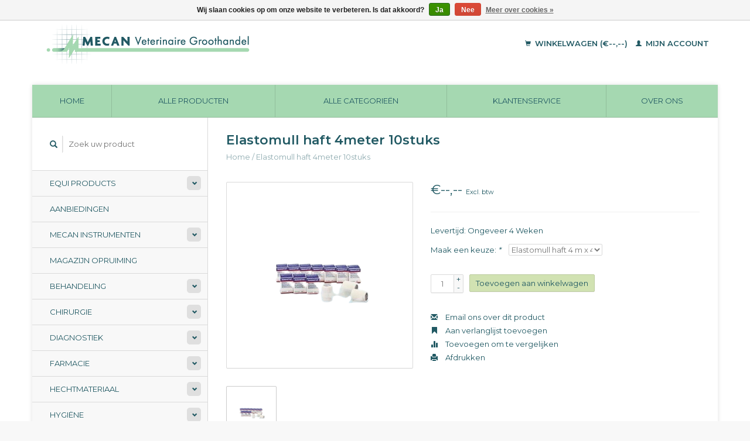

--- FILE ---
content_type: text/html;charset=utf-8
request_url: https://www.mecan.nl/elastomull-haft-4-m-x-10-cm-10-stuks-220773.html
body_size: 9218
content:
<!DOCTYPE html>
<!--[if lt IE 7 ]><html class="ie ie6" lang="nl"> <![endif]-->
<!--[if IE 7 ]><html class="ie ie7" lang="nl"> <![endif]-->
<!--[if IE 8 ]><html class="ie ie8" lang="nl"> <![endif]-->
<!--[if (gte IE 9)|!(IE)]><!--><html lang="nl"> <!--<![endif]-->
  <head>
    <meta charset="utf-8"/>
<!-- [START] 'blocks/head.rain' -->
<!--

  (c) 2008-2026 Lightspeed Netherlands B.V.
  http://www.lightspeedhq.com
  Generated: 21-01-2026 @ 21:30:52

-->
<link rel="canonical" href="https://www.mecan.nl/elastomull-haft-4-m-x-10-cm-10-stuks-220773.html"/>
<link rel="alternate" href="https://www.mecan.nl/index.rss" type="application/rss+xml" title="Nieuwe producten"/>
<link href="https://cdn.webshopapp.com/assets/cookielaw.css?2025-02-20" rel="stylesheet" type="text/css"/>
<meta name="robots" content="noodp,noydir"/>
<meta name="google-site-verification" content="qxZvw1euQneGIQvEfLkllrU234gZuDxdcdvelsPxQao"/>
<meta property="og:url" content="https://www.mecan.nl/elastomull-haft-4-m-x-10-cm-10-stuks-220773.html?source=facebook"/>
<meta property="og:site_name" content="MECAN  B.V."/>
<meta property="og:title" content="Elastomull haft  4 m x 10 cm 10 stuks (220773)"/>
<meta property="og:description" content="Elastomull haft  4 m x 10 cm 10 stuks (220773)"/>
<meta property="og:image" content="https://cdn.webshopapp.com/shops/252251/files/379356843/elastomull-haft-4meter-10stuks.jpg"/>
<script src="https://www.powr.io/powr.js?external-type=lightspeed"></script>
<!--[if lt IE 9]>
<script src="https://cdn.webshopapp.com/assets/html5shiv.js?2025-02-20"></script>
<![endif]-->
<!-- [END] 'blocks/head.rain' -->
    <title>Elastomull haft  4 m x 10 cm 10 stuks (220773) - MECAN  B.V.</title>
    <meta name="description" content="Elastomull haft  4 m x 10 cm 10 stuks (220773)" />
    <meta name="keywords" content="Elastomull, haft, 4meter, 10stuks, Medsiche groothandel, Mecan, Aanbiedingen,  klemmen, afdekdoeken, mondkapjes, behandeling, bloeddrukmeter, cascades, catheters, chirurgie, container, dentaal, desinfectie, diagnostiek, dierverzorging, dwangmiddelen" />
    
    <meta http-equiv="X-UA-Compatible" content="IE=edge,chrome=1">
    
    <meta name="viewport" content="width=device-width, initial-scale=1.0">
    <meta name="apple-mobile-web-app-capable" content="yes">
    <meta name="apple-mobile-web-app-status-bar-style" content="black">
    
    <link rel="shortcut icon" href="https://cdn.webshopapp.com/shops/252251/themes/22918/v/524867/assets/favicon.ico?20210217165131" type="image/x-icon" />
    <link href='//fonts.googleapis.com/css?family=Montserrat:400,300,600' rel='stylesheet' type='text/css'>
    <link href='//fonts.googleapis.com/css?family=Montserrat:400,300,600' rel='stylesheet' type='text/css'>
    <link rel="shortcut icon" href="https://cdn.webshopapp.com/shops/252251/themes/22918/v/524867/assets/favicon.ico?20210217165131" type="image/x-icon" /> 
    <link rel="stylesheet" href="https://cdn.webshopapp.com/shops/252251/themes/22918/assets/bootstrap.css?2025041811255420200921091819" />
    <link rel="stylesheet" href="https://cdn.webshopapp.com/shops/252251/themes/22918/assets/responsive.css?2025041811255420200921091819" />

        <link rel="stylesheet" href="https://cdn.webshopapp.com/shops/252251/themes/22918/assets/fancybox-2-1-4.css?2025041811255420200921091819" />
        <link rel="stylesheet" href="https://cdn.webshopapp.com/shops/252251/themes/22918/assets/style.css?2025041811255420200921091819" />       
    <link rel="stylesheet" href="https://cdn.webshopapp.com/shops/252251/themes/22918/assets/settings.css?2025041811255420200921091819" />  
    <link rel="stylesheet" href="https://cdn.webshopapp.com/assets/gui-2-0.css?2025-02-20" /> 
    <link rel="stylesheet" href="https://cdn.webshopapp.com/shops/252251/themes/22918/assets/custom.css?2025041811255420200921091819" />


    <script type="text/javascript" src="https://cdn.webshopapp.com/assets/jquery-1-9-1.js?2025-02-20"></script>
    <script type="text/javascript" src="https://cdn.webshopapp.com/assets/jquery-ui-1-10-1.js?2025-02-20"></script>
    <script type="text/javascript" src="https://cdn.webshopapp.com/assets/jquery-migrate-1-1-1.js?2025-02-20"></script>
    <script type="text/javascript" src="https://cdn.webshopapp.com/shops/252251/themes/22918/assets/global.js?2025041811255420200921091819"></script>
    <script type="text/javascript" src="https://cdn.webshopapp.com/assets/gui.js?2025-02-20"></script>
        <script src="https://cdn.webshopapp.com/shops/252251/themes/22918/assets/fancybox-2-1-4.js?2025041811255420200921091819"></script>
    <script src="https://cdn.webshopapp.com/shops/252251/themes/22918/assets/jquery-zoom-min.js?2025041811255420200921091819"></script>
            <script type="text/javascript" src="https://cdn.webshopapp.com/shops/252251/themes/22918/assets/uspticker.js?2025041811255420200921091819"></script>
    
		<script type="text/javascript" src="https://cdn.webshopapp.com/shops/252251/themes/22918/assets/share42.js?2025041811255420200921091819"></script> 

  </head>
  <body> 
    <header class="container">
      <div class="align">
        <div class="vertical">
          <a href="https://www.mecan.nl/" title="Mecan  B.V. Medische groothandel">
            <img class="img-responsive"src="https://cdn.webshopapp.com/shops/252251/themes/22918/v/537358/assets/logo.png?20210627050119" alt="Mecan  B.V. Medische groothandel" />
          </a>
        </div>
        
        <div class="vertical text-right no-underline">
                    <div class="cart-account">
            <a href="https://www.mecan.nl/cart/" class="cart">
              <span class="glyphicon glyphicon-shopping-cart"></span> 
              Winkelwagen (€--,--)
            </a>
            <a href="https://www.mecan.nl/account/" class="my-account">
              <span class="glyphicon glyphicon glyphicon-user"></span>
                            Mijn account
                          </a>
          </div>
        </div>
      </div>
    </header>    
    
  
    
    
    
    <div class="container wrapper">
      <nav>
        <ul class="no-list-style no-underline topbar">
          <li class="item home ">
            <a class="itemLink" href="https://www.mecan.nl/">Home</a>
          </li>
          
          <li class="item ">
            <a class="itemLink" href="https://www.mecan.nl/collection/">Alle producten</a>
          </li>

          
                    <li class="item ">
            <a class="itemLink" href="https://www.mecan.nl/catalog/">Alle categorieën</a>
          </li>
          
                                                                                                                                                                                                                                                                                                                                                                                                                                                                                                                    
          
                              
                    <li class="item"><a class="itemLink" href="https://www.mecan.nl/service/" title="Klantenservice">Klantenservice</a></li>
                                        
                                        
                                        
                                        
                                        
                                        
                                        
                                        
                                        <li class="item"><a class="itemLink" href="https://www.mecan.nl/service/about/" title="Over ons">Over ons</a></li>
                    
                                        
                                        
                              
                    </ul>
      </nav>

      <div class="sidebar col-xs-12 col-sm-12 col-md-3">
        <span class="burger glyphicon glyphicon-menu-hamburger hidden-md hidden-lg"></span>
       
      <div class="search">
  <form action="https://www.mecan.nl/search/" method="get" id="formSearch">
    <span onclick="$('#formSearch').submit();" title="Zoeken" class="glyphicon glyphicon-search"></span>
    <input type="text" name="q" value="" placeholder="Zoek uw product"/>
  </form>
</div>
<ul class="no-underline no-list-style sidebarul">
      <li class="item foldingsidebar ">
     <div class="subcat"><span class="glyphicon glyphicon-chevron-down"></span></div>
    <a class="itemLink  hassub" href="https://www.mecan.nl/equi-products/" title="Equi Products">Equi Products</a>

        <ul class="subnav">
            <li class="subitem">
                
        <a class="subitemLink " href="https://www.mecan.nl/equi-products/hoef-verzorging/" title="Hoef verzorging">Hoef verzorging
        </a>
              </li>
            <li class="subitem">
                
        <a class="subitemLink " href="https://www.mecan.nl/equi-products/huid-verzorging/" title="Huid verzorging">Huid verzorging
        </a>
              </li>
            <li class="subitem">
                
        <a class="subitemLink " href="https://www.mecan.nl/equi-products/farmacie/" title="Farmacie">Farmacie
        </a>
              </li>
            <li class="subitem">
                
        <a class="subitemLink " href="https://www.mecan.nl/equi-products/rapide/" title="Rapide">Rapide
        </a>
              </li>
            <li class="subitem">
                
        <a class="subitemLink " href="https://www.mecan.nl/equi-products/cavalor/" title="Cavalor">Cavalor
        </a>
              </li>
            <li class="subitem">
                
        <a class="subitemLink " href="https://www.mecan.nl/equi-products/effol/" title="Effol">Effol
        </a>
              </li>
            <li class="subitem">
                
        <a class="subitemLink " href="https://www.mecan.nl/equi-products/stiefel/" title="Stiefel">Stiefel
        </a>
              </li>
            <li class="subitem">
                
        <a class="subitemLink " href="https://www.mecan.nl/equi-products/plusvital/" title="PlusVital">PlusVital
        </a>
              </li>
            <li class="subitem">
                
        <a class="subitemLink " href="https://www.mecan.nl/equi-products/nacricare/" title="Nacricare">Nacricare
        </a>
              </li>
            <li class="subitem">
                
        <a class="subitemLink " href="https://www.mecan.nl/equi-products/farnam/" title="Farnam">Farnam
        </a>
              </li>
            <li class="subitem">
                
        <a class="subitemLink " href="https://www.mecan.nl/equi-products/horsemaster/" title="Horsemaster">Horsemaster
        </a>
              </li>
          </ul>
      </li>
       
      <li class="item foldingsidebar ">
     
    <a class="itemLink  " href="https://www.mecan.nl/aanbiedingen/" title="Aanbiedingen">Aanbiedingen</a>

      </li>
       
      <li class="item foldingsidebar ">
     <div class="subcat"><span class="glyphicon glyphicon-chevron-down"></span></div>
    <a class="itemLink  hassub" href="https://www.mecan.nl/mecan-instrumenten/" title="Mecan Instrumenten">Mecan Instrumenten</a>

        <ul class="subnav">
            <li class="subitem">
                
        <a class="subitemLink " href="https://www.mecan.nl/mecan-instrumenten/container-trays/" title="Container-Trays">Container-Trays
        </a>
              </li>
            <li class="subitem">
                
        <a class="subitemLink " href="https://www.mecan.nl/mecan-instrumenten/dentaal/" title="Dentaal">Dentaal
        </a>
              </li>
            <li class="subitem">
                
        <a class="subitemLink " href="https://www.mecan.nl/mecan-instrumenten/haken-en-spreiders/" title="Haken en Spreiders">Haken en Spreiders
        </a>
              </li>
            <li class="subitem">
                
        <a class="subitemLink " href="https://www.mecan.nl/mecan-instrumenten/kno-instrumenten/" title="KNO Instrumenten">KNO Instrumenten
        </a>
              </li>
            <li class="subitem">
                
        <a class="subitemLink " href="https://www.mecan.nl/mecan-instrumenten/linkshandig-instrumenten/" title="Linkshandig-instrumenten">Linkshandig-instrumenten
        </a>
              </li>
            <li class="subitem">
                
        <a class="subitemLink " href="https://www.mecan.nl/mecan-instrumenten/naaldvoerders/" title="Naaldvoerders">Naaldvoerders
        </a>
              </li>
            <li class="subitem">
                
        <a class="subitemLink " href="https://www.mecan.nl/mecan-instrumenten/orthopedie/" title="Orthopedie">Orthopedie
        </a>
              </li>
            <li class="subitem">
                
        <a class="subitemLink " href="https://www.mecan.nl/mecan-instrumenten/oogheelkunde/" title="Oogheelkunde">Oogheelkunde
        </a>
              </li>
            <li class="subitem">
                
        <a class="subitemLink " href="https://www.mecan.nl/mecan-instrumenten/pincetten-en-klemmen/" title="Pincetten en Klemmen">Pincetten en Klemmen
        </a>
              </li>
            <li class="subitem">
                
        <a class="subitemLink " href="https://www.mecan.nl/mecan-instrumenten/scharen/" title="Scharen">Scharen
        </a>
              </li>
            <li class="subitem">
                
        <a class="subitemLink " href="https://www.mecan.nl/mecan-instrumenten/diversen/" title="Diversen">Diversen
        </a>
              </li>
            <li class="subitem">
                
        <a class="subitemLink " href="https://www.mecan.nl/mecan-instrumenten/sets/" title="Sets">Sets
        </a>
              </li>
          </ul>
      </li>
       
      <li class="item foldingsidebar ">
     
    <a class="itemLink  " href="https://www.mecan.nl/magazijn-opruiming/" title="Magazijn opruiming">Magazijn opruiming</a>

      </li>
       
      <li class="item foldingsidebar ">
     <div class="subcat"><span class="glyphicon glyphicon-chevron-down"></span></div>
    <a class="itemLink  hassub" href="https://www.mecan.nl/behandeling/" title="Behandeling">Behandeling</a>

        <ul class="subnav">
            <li class="subitem">
                
        <a class="subitemLink " href="https://www.mecan.nl/behandeling/catheters/" title="Catheters">Catheters
        </a>
              </li>
            <li class="subitem">
                
        <a class="subitemLink " href="https://www.mecan.nl/behandeling/dierverzorging/" title="Dierverzorging">Dierverzorging
        </a>
              </li>
            <li class="subitem">
                
        <a class="subitemLink " href="https://www.mecan.nl/behandeling/halskragen/" title="Halskragen">Halskragen
        </a>
              </li>
            <li class="subitem">
                
        <a class="subitemLink " href="https://www.mecan.nl/behandeling/hulpmiddel/" title="Hulpmiddel">Hulpmiddel
        </a>
              </li>
            <li class="subitem">
                
        <a class="subitemLink " href="https://www.mecan.nl/behandeling/infuusvloeistoffen/" title="Infuusvloeistoffen">Infuusvloeistoffen
        </a>
              </li>
            <li class="subitem">
                
        <a class="subitemLink " href="https://www.mecan.nl/behandeling/kooien-dwangmiddelen/" title="Kooien, dwangmiddelen">Kooien, dwangmiddelen
        </a>
              </li>
            <li class="subitem">
                
        <a class="subitemLink " href="https://www.mecan.nl/behandeling/medicijntoediening/" title="Medicijntoediening">Medicijntoediening
        </a>
              </li>
            <li class="subitem">
                
        <a class="subitemLink " href="https://www.mecan.nl/behandeling/muilkorven/" title="Muilkorven">Muilkorven
        </a>
              </li>
            <li class="subitem">
                
        <a class="subitemLink " href="https://www.mecan.nl/behandeling/nagel-behandeling/" title="Nagel behandeling">Nagel behandeling
        </a>
              </li>
            <li class="subitem">
                
        <a class="subitemLink " href="https://www.mecan.nl/behandeling/poot-bescherming/" title="Poot bescherming">Poot bescherming
        </a>
              </li>
            <li class="subitem">
                
        <a class="subitemLink " href="https://www.mecan.nl/behandeling/potjes-flessen-zakjes/" title="Potjes, flessen, zakjes">Potjes, flessen, zakjes
        </a>
              </li>
            <li class="subitem">
                
        <a class="subitemLink " href="https://www.mecan.nl/behandeling/tondeuses/" title="Tondeuses">Tondeuses
        </a>
              </li>
            <li class="subitem">
                
        <a class="subitemLink " href="https://www.mecan.nl/behandeling/chip-readers/" title="Chip readers">Chip readers
        </a>
              </li>
          </ul>
      </li>
       
      <li class="item foldingsidebar ">
     <div class="subcat"><span class="glyphicon glyphicon-chevron-down"></span></div>
    <a class="itemLink  hassub" href="https://www.mecan.nl/chirurgie/" title="Chirurgie">Chirurgie</a>

        <ul class="subnav">
            <li class="subitem">
                
        <a class="subitemLink " href="https://www.mecan.nl/chirurgie/orthopedie/" title="Orthopedie">Orthopedie
        </a>
              </li>
            <li class="subitem">
                
        <a class="subitemLink " href="https://www.mecan.nl/chirurgie/scharen/" title="Scharen">Scharen
        </a>
              </li>
            <li class="subitem">
                
        <a class="subitemLink " href="https://www.mecan.nl/chirurgie/klemmen/" title="Klemmen">Klemmen
        </a>
              </li>
            <li class="subitem">
                
        <a class="subitemLink " href="https://www.mecan.nl/chirurgie/oog-instrumentarium/" title="Oog instrumentarium">Oog instrumentarium
        </a>
              </li>
            <li class="subitem">
                
        <a class="subitemLink " href="https://www.mecan.nl/chirurgie/scherpe-lepels-scalpels/" title="Scherpe lepels, scalpels">Scherpe lepels, scalpels
        </a>
              </li>
            <li class="subitem">
                
        <a class="subitemLink " href="https://www.mecan.nl/chirurgie/hf-chirurgie/" title="HF chirurgie">HF chirurgie
        </a>
              </li>
            <li class="subitem">
                
        <a class="subitemLink " href="https://www.mecan.nl/chirurgie/pincetten/" title="Pincetten">Pincetten
        </a>
              </li>
            <li class="subitem">
                
        <a class="subitemLink " href="https://www.mecan.nl/chirurgie/naaldvoerders/" title="Naaldvoerders">Naaldvoerders
        </a>
              </li>
            <li class="subitem">
                
        <a class="subitemLink " href="https://www.mecan.nl/chirurgie/diversen-chirurgie/" title="Diversen (Chirurgie)">Diversen (Chirurgie)
        </a>
              </li>
          </ul>
      </li>
       
      <li class="item foldingsidebar ">
     <div class="subcat"><span class="glyphicon glyphicon-chevron-down"></span></div>
    <a class="itemLink  hassub" href="https://www.mecan.nl/diagnostiek/" title="Diagnostiek">Diagnostiek</a>

        <ul class="subnav">
            <li class="subitem">
                
        <a class="subitemLink " href="https://www.mecan.nl/diagnostiek/otoscoop-ophtalmoscoop/" title="Otoscoop, ophtalmoscoop">Otoscoop, ophtalmoscoop
        </a>
              </li>
            <li class="subitem">
                
        <a class="subitemLink " href="https://www.mecan.nl/diagnostiek/stethoscopen/" title="Stethoscopen">Stethoscopen
        </a>
              </li>
            <li class="subitem">
                
        <a class="subitemLink " href="https://www.mecan.nl/diagnostiek/hoofdlamp-loupebril/" title="Hoofdlamp, loupebril">Hoofdlamp, loupebril
        </a>
              </li>
            <li class="subitem">
                
        <a class="subitemLink " href="https://www.mecan.nl/diagnostiek/thermometers/" title="Thermometers">Thermometers
        </a>
              </li>
            <li class="subitem">
                
        <a class="subitemLink " href="https://www.mecan.nl/diagnostiek/ecg-ultrasoon/" title="Ecg, ultrasoon">Ecg, ultrasoon
        </a>
              </li>
            <li class="subitem">
                
        <a class="subitemLink " href="https://www.mecan.nl/diagnostiek/bloeddrukmeter/" title="Bloeddrukmeter">Bloeddrukmeter
        </a>
              </li>
            <li class="subitem">
                
        <a class="subitemLink " href="https://www.mecan.nl/diagnostiek/diversen-diagnostiek/" title="Diversen (Diagnostiek)">Diversen (Diagnostiek)
        </a>
              </li>
          </ul>
      </li>
       
      <li class="item foldingsidebar ">
     <div class="subcat"><span class="glyphicon glyphicon-chevron-down"></span></div>
    <a class="itemLink  hassub" href="https://www.mecan.nl/farmacie/" title="Farmacie">Farmacie</a>

        <ul class="subnav">
            <li class="subitem">
                
        <a class="subitemLink " href="https://www.mecan.nl/farmacie/producten-op-aanvraag/" title="Producten op aanvraag ">Producten op aanvraag 
        </a>
              </li>
          </ul>
      </li>
       
      <li class="item foldingsidebar ">
     <div class="subcat"><span class="glyphicon glyphicon-chevron-down"></span></div>
    <a class="itemLink  hassub" href="https://www.mecan.nl/hechtmateriaal/" title="Hechtmateriaal">Hechtmateriaal</a>

        <ul class="subnav">
            <li class="subitem">
                
        <a class="subitemLink " href="https://www.mecan.nl/hechtmateriaal/hechtmateriaal-los-verpakt/" title="Hechtmateriaal los verpakt">Hechtmateriaal los verpakt
        </a>
              </li>
            <li class="subitem">
                
        <a class="subitemLink " href="https://www.mecan.nl/hechtmateriaal/hechtmateriaal-op-rol/" title="Hechtmateriaal op rol">Hechtmateriaal op rol
        </a>
              </li>
            <li class="subitem">
                
        <a class="subitemLink " href="https://www.mecan.nl/hechtmateriaal/hechtnietjes/" title="Hechtnietjes">Hechtnietjes
        </a>
              </li>
            <li class="subitem">
                
        <a class="subitemLink " href="https://www.mecan.nl/hechtmateriaal/huidlijm/" title="Huidlijm">Huidlijm
        </a>
              </li>
            <li class="subitem">
                
        <a class="subitemLink " href="https://www.mecan.nl/hechtmateriaal/hechtnaalden/" title="Hechtnaalden">Hechtnaalden
        </a>
              </li>
            <li class="subitem">
                
        <a class="subitemLink " href="https://www.mecan.nl/hechtmateriaal/toebehoren-hechtmateriaal/" title="Toebehoren (Hechtmateriaal)">Toebehoren (Hechtmateriaal)
        </a>
              </li>
          </ul>
      </li>
       
      <li class="item foldingsidebar ">
     <div class="subcat"><span class="glyphicon glyphicon-chevron-down"></span></div>
    <a class="itemLink  hassub" href="https://www.mecan.nl/hygiene/" title="Hygiëne">Hygiëne</a>

        <ul class="subnav">
            <li class="subitem">
                
        <a class="subitemLink " href="https://www.mecan.nl/hygiene/afval-verwerking/" title="Afval verwerking">Afval verwerking
        </a>
              </li>
            <li class="subitem">
                
        <a class="subitemLink " href="https://www.mecan.nl/hygiene/desinfectie-middelen/" title="Desinfectie middelen">Desinfectie middelen
        </a>
              </li>
            <li class="subitem">
                
        <a class="subitemLink " href="https://www.mecan.nl/hygiene/handschoenen/" title="Handschoenen">Handschoenen
        </a>
              </li>
            <li class="subitem">
                
        <a class="subitemLink " href="https://www.mecan.nl/hygiene/kleding-maskers-afdekdoeken/" title="Kleding, Maskers, Afdekdoeken">Kleding, Maskers, Afdekdoeken
        </a>
              </li>
            <li class="subitem">
                
        <a class="subitemLink " href="https://www.mecan.nl/hygiene/sterilisatie-autoclaven/" title="Sterilisatie, Autoclaven">Sterilisatie, Autoclaven
        </a>
              </li>
            <li class="subitem">
                
        <a class="subitemLink " href="https://www.mecan.nl/hygiene/ultrasoon-reiniging/" title="Ultrasoon reiniging">Ultrasoon reiniging
        </a>
              </li>
            <li class="subitem">
                
        <a class="subitemLink " href="https://www.mecan.nl/hygiene/toebehoren-hygiene/" title="Toebehoren (Hygiene)">Toebehoren (Hygiene)
        </a>
              </li>
          </ul>
      </li>
       
      <li class="item foldingsidebar ">
     <div class="subcat"><span class="glyphicon glyphicon-chevron-down"></span></div>
    <a class="itemLink  hassub" href="https://www.mecan.nl/infusie-injektie/" title="Infusie, Injektie">Infusie, Injektie</a>

        <ul class="subnav">
            <li class="subitem">
                
        <a class="subitemLink " href="https://www.mecan.nl/infusie-injektie/naalden/" title="Naalden">Naalden
        </a>
              </li>
            <li class="subitem">
                
        <a class="subitemLink " href="https://www.mecan.nl/infusie-injektie/stuwbanden/" title="Stuwbanden">Stuwbanden
        </a>
              </li>
            <li class="subitem">
                
        <a class="subitemLink " href="https://www.mecan.nl/infusie-injektie/spuiten/" title="Spuiten">Spuiten
        </a>
              </li>
            <li class="subitem">
                
        <a class="subitemLink " href="https://www.mecan.nl/infusie-injektie/infuussystemen/" title="Infuussystemen">Infuussystemen
        </a>
              </li>
            <li class="subitem">
                
        <a class="subitemLink " href="https://www.mecan.nl/infusie-injektie/bloedbuizen/" title="Bloedbuizen">Bloedbuizen
        </a>
              </li>
            <li class="subitem">
                
        <a class="subitemLink " href="https://www.mecan.nl/infusie-injektie/pompen/" title="Pompen">Pompen
        </a>
              </li>
          </ul>
      </li>
       
      <li class="item foldingsidebar ">
     <div class="subcat"><span class="glyphicon glyphicon-chevron-down"></span></div>
    <a class="itemLink  hassub" href="https://www.mecan.nl/inrichting/" title="Inrichting">Inrichting</a>

        <ul class="subnav">
            <li class="subitem">
                
        <a class="subitemLink " href="https://www.mecan.nl/inrichting/weegschalen/" title="Weegschalen">Weegschalen
        </a>
              </li>
            <li class="subitem">
                
        <a class="subitemLink " href="https://www.mecan.nl/inrichting/lampen/" title="Lampen">Lampen
        </a>
              </li>
            <li class="subitem">
                
        <a class="subitemLink " href="https://www.mecan.nl/inrichting/tafels/" title="Tafels">Tafels
        </a>
              </li>
            <li class="subitem">
                
        <a class="subitemLink " href="https://www.mecan.nl/inrichting/inrichting/" title="Inrichting">Inrichting
        </a>
              </li>
          </ul>
      </li>
       
      <li class="item foldingsidebar ">
     <div class="subcat"><span class="glyphicon glyphicon-chevron-down"></span></div>
    <a class="itemLink  hassub" href="https://www.mecan.nl/kantoorartikelen/" title="Kantoorartikelen">Kantoorartikelen</a>

        <ul class="subnav">
            <li class="subitem">
                
        <a class="subitemLink " href="https://www.mecan.nl/kantoorartikelen/kantoor-benodigdheden/" title="Kantoor benodigdheden">Kantoor benodigdheden
        </a>
              </li>
            <li class="subitem">
                
        <a class="subitemLink " href="https://www.mecan.nl/kantoorartikelen/tassen-en-koffers/" title="Tassen en koffers">Tassen en koffers
        </a>
              </li>
            <li class="subitem">
                
        <a class="subitemLink " href="https://www.mecan.nl/kantoorartikelen/rako-bakken/" title="Rako bakken">Rako bakken
        </a>
              </li>
            <li class="subitem">
                
        <a class="subitemLink " href="https://www.mecan.nl/kantoorartikelen/naambordjes/" title="Naambordjes">Naambordjes
        </a>
              </li>
          </ul>
      </li>
       
      <li class="item foldingsidebar ">
     <div class="subcat"><span class="glyphicon glyphicon-chevron-down"></span></div>
    <a class="itemLink  hassub" href="https://www.mecan.nl/kleding/" title="Kleding">Kleding</a>

        <ul class="subnav">
            <li class="subitem">
                
        <a class="subitemLink " href="https://www.mecan.nl/kleding/disposable/" title="Disposable">Disposable
        </a>
              </li>
            <li class="subitem">
                
        <a class="subitemLink " href="https://www.mecan.nl/kleding/op-kleding/" title="OP kleding">OP kleding
        </a>
              </li>
            <li class="subitem">
                
        <a class="subitemLink " href="https://www.mecan.nl/kleding/schoenen/" title="Schoenen">Schoenen
        </a>
              </li>
          </ul>
      </li>
       
      <li class="item foldingsidebar ">
     <div class="subcat"><span class="glyphicon glyphicon-chevron-down"></span></div>
    <a class="itemLink  hassub" href="https://www.mecan.nl/laboratorium/" title="Laboratorium">Laboratorium</a>

        <ul class="subnav">
            <li class="subitem">
                
        <a class="subitemLink " href="https://www.mecan.nl/laboratorium/glaswaar-hulpmiddelen/" title="Glaswaar, hulpmiddelen">Glaswaar, hulpmiddelen
        </a>
              </li>
            <li class="subitem">
                
        <a class="subitemLink " href="https://www.mecan.nl/laboratorium/centrifuges/" title="Centrifuges">Centrifuges
        </a>
              </li>
            <li class="subitem">
                
        <a class="subitemLink " href="https://www.mecan.nl/laboratorium/microscopen/" title="Microscopen">Microscopen
        </a>
              </li>
            <li class="subitem">
                
        <a class="subitemLink " href="https://www.mecan.nl/laboratorium/reagens/" title="Reagens">Reagens
        </a>
              </li>
            <li class="subitem">
                
        <a class="subitemLink " href="https://www.mecan.nl/laboratorium/broedstoven/" title="Broedstoven">Broedstoven
        </a>
              </li>
            <li class="subitem">
                
        <a class="subitemLink " href="https://www.mecan.nl/laboratorium/buisjes/" title="Buisjes">Buisjes
        </a>
              </li>
          </ul>
      </li>
       
      <li class="item foldingsidebar ">
     <div class="subcat"><span class="glyphicon glyphicon-chevron-down"></span></div>
    <a class="itemLink  hassub" href="https://www.mecan.nl/landbouwdieren/" title="Landbouwdieren">Landbouwdieren</a>

        <ul class="subnav">
            <li class="subitem">
                
        <a class="subitemLink " href="https://www.mecan.nl/landbouwdieren/behandeling/" title="Behandeling">Behandeling
        </a>
              </li>
            <li class="subitem">
                
        <a class="subitemLink " href="https://www.mecan.nl/landbouwdieren/kleding-buitenpraktijk/" title="Kleding, Buitenpraktijk">Kleding, Buitenpraktijk
        </a>
              </li>
            <li class="subitem">
                
        <a class="subitemLink " href="https://www.mecan.nl/landbouwdieren/hoef-klauwbehandeling/" title="Hoef, Klauwbehandeling">Hoef, Klauwbehandeling
        </a>
              </li>
            <li class="subitem">
                
        <a class="subitemLink " href="https://www.mecan.nl/landbouwdieren/tepel-behandeling/" title="Tepel behandeling">Tepel behandeling
        </a>
              </li>
            <li class="subitem">
                
        <a class="subitemLink " href="https://www.mecan.nl/landbouwdieren/spuiten-en-naalden/" title="Spuiten en naalden">Spuiten en naalden
        </a>
              </li>
          </ul>
      </li>
       
      <li class="item foldingsidebar ">
     <div class="subcat"><span class="glyphicon glyphicon-chevron-down"></span></div>
    <a class="itemLink  hassub" href="https://www.mecan.nl/narcose/" title="Narcose">Narcose</a>

        <ul class="subnav">
            <li class="subitem">
                
        <a class="subitemLink " href="https://www.mecan.nl/narcose/maskers-tracheaaltubes/" title="Maskers, tracheaaltubes">Maskers, tracheaaltubes
        </a>
              </li>
            <li class="subitem">
                
        <a class="subitemLink " href="https://www.mecan.nl/narcose/bewaking/" title="Bewaking">Bewaking
        </a>
              </li>
            <li class="subitem">
                
        <a class="subitemLink " href="https://www.mecan.nl/narcose/narcose-apparatuur/" title="Narcose apparatuur">Narcose apparatuur
        </a>
              </li>
            <li class="subitem">
                
        <a class="subitemLink " href="https://www.mecan.nl/narcose/toebehoren-narcose/" title="Toebehoren (Narcose)">Toebehoren (Narcose)
        </a>
              </li>
          </ul>
      </li>
       
      <li class="item foldingsidebar ">
     
    <a class="itemLink  " href="https://www.mecan.nl/natuurgeneeskunde/" title="Natuurgeneeskunde">Natuurgeneeskunde</a>

      </li>
       
      <li class="item foldingsidebar ">
     <div class="subcat"><span class="glyphicon glyphicon-chevron-down"></span></div>
    <a class="itemLink  hassub" href="https://www.mecan.nl/praktijk-shop/" title="Praktijk Shop">Praktijk Shop</a>

        <ul class="subnav">
            <li class="subitem">
                
        <a class="subitemLink " href="https://www.mecan.nl/praktijk-shop/voer/" title="Voer">Voer
        </a>
              </li>
            <li class="subitem">
                
        <a class="subitemLink " href="https://www.mecan.nl/praktijk-shop/transportbox/" title="Transportbox">Transportbox
        </a>
              </li>
            <li class="subitem">
                
        <a class="subitemLink " href="https://www.mecan.nl/praktijk-shop/gebit-vacht-verzorging/" title="Gebit &amp; vacht verzorging">Gebit &amp; vacht verzorging
        </a>
              </li>
            <li class="subitem">
                
        <a class="subitemLink " href="https://www.mecan.nl/praktijk-shop/voor-de-kleine-baasjes/" title="Voor de kleine baasjes">Voor de kleine baasjes
        </a>
              </li>
            <li class="subitem">
                
        <a class="subitemLink " href="https://www.mecan.nl/praktijk-shop/lijnen-tuigjes-halsbanden/" title="Lijnen, Tuigjes, Halsbanden">Lijnen, Tuigjes, Halsbanden
        </a>
              </li>
            <li class="subitem">
                
        <a class="subitemLink " href="https://www.mecan.nl/praktijk-shop/kussens/" title="Kussens">Kussens
        </a>
              </li>
            <li class="subitem">
                
        <a class="subitemLink " href="https://www.mecan.nl/praktijk-shop/hondenbrillen/" title="Hondenbrillen">Hondenbrillen
        </a>
              </li>
            <li class="subitem">
                
        <a class="subitemLink " href="https://www.mecan.nl/praktijk-shop/spel-leren/" title="Spel &amp; Leren">Spel &amp; Leren
        </a>
              </li>
            <li class="subitem">
                
        <a class="subitemLink " href="https://www.mecan.nl/praktijk-shop/diversen-praktijk-shop/" title="Diversen (Praktijk Shop)">Diversen (Praktijk Shop)
        </a>
              </li>
          </ul>
      </li>
       
      <li class="item foldingsidebar ">
     <div class="subcat"><span class="glyphicon glyphicon-chevron-down"></span></div>
    <a class="itemLink  hassub" href="https://www.mecan.nl/roentgen/" title="Röntgen">Röntgen</a>

        <ul class="subnav">
            <li class="subitem">
                
        <a class="subitemLink " href="https://www.mecan.nl/roentgen/ontwikkelaar-fixeer/" title="Ontwikkelaar, fixeer">Ontwikkelaar, fixeer
        </a>
              </li>
            <li class="subitem">
                
        <a class="subitemLink " href="https://www.mecan.nl/roentgen/roentgenlichtkast/" title="Röntgenlichtkast">Röntgenlichtkast
        </a>
              </li>
            <li class="subitem">
                
        <a class="subitemLink " href="https://www.mecan.nl/roentgen/bescherming/" title="Bescherming">Bescherming
        </a>
              </li>
            <li class="subitem">
                
        <a class="subitemLink " href="https://www.mecan.nl/roentgen/roentgenfilms/" title="Röntgenfilms">Röntgenfilms
        </a>
              </li>
            <li class="subitem">
                
        <a class="subitemLink " href="https://www.mecan.nl/roentgen/toebehoren-roentgen/" title="Toebehoren (Röntgen)">Toebehoren (Röntgen)
        </a>
              </li>
          </ul>
      </li>
       
      <li class="item foldingsidebar ">
     <div class="subcat"><span class="glyphicon glyphicon-chevron-down"></span></div>
    <a class="itemLink  hassub" href="https://www.mecan.nl/verbandmiddelen/" title="Verbandmiddelen">Verbandmiddelen</a>

        <ul class="subnav">
            <li class="subitem">
                
        <a class="subitemLink " href="https://www.mecan.nl/verbandmiddelen/fixatiepleister/" title="Fixatiepleister">Fixatiepleister
        </a>
              </li>
            <li class="subitem">
                
        <a class="subitemLink " href="https://www.mecan.nl/verbandmiddelen/spalken-inmobilisatie/" title="Spalken, inmobilisatie">Spalken, inmobilisatie
        </a>
              </li>
            <li class="subitem">
                
        <a class="subitemLink " href="https://www.mecan.nl/verbandmiddelen/cohesief-verband/" title="Cohesief verband">Cohesief verband
        </a>
              </li>
            <li class="subitem">
                
        <a class="subitemLink " href="https://www.mecan.nl/verbandmiddelen/gaascompressen-windsels/" title="Gaascompressen, windsels">Gaascompressen, windsels
        </a>
              </li>
            <li class="subitem">
                
        <a class="subitemLink " href="https://www.mecan.nl/verbandmiddelen/watten/" title="Watten">Watten
        </a>
              </li>
            <li class="subitem">
                
        <a class="subitemLink " href="https://www.mecan.nl/verbandmiddelen/overige-verbandmiddelen/" title="Overige (Verbandmiddelen)">Overige (Verbandmiddelen)
        </a>
              </li>
          </ul>
      </li>
       
      <li class="item foldingsidebar ">
     <div class="subcat"><span class="glyphicon glyphicon-chevron-down"></span></div>
    <a class="itemLink  hassub" href="https://www.mecan.nl/vet-dental/" title="Vet Dental">Vet Dental</a>

        <ul class="subnav">
            <li class="subitem">
                
        <a class="subitemLink " href="https://www.mecan.nl/vet-dental/chirurgie/" title="Chirurgie">Chirurgie
        </a>
              </li>
            <li class="subitem">
                
        <a class="subitemLink " href="https://www.mecan.nl/vet-dental/diagnostiek-dent/" title="Diagnostiek Dent">Diagnostiek Dent
        </a>
              </li>
            <li class="subitem">
                
        <a class="subitemLink " href="https://www.mecan.nl/vet-dental/endodontie/" title="Endodontie">Endodontie
        </a>
              </li>
            <li class="subitem">
                
        <a class="subitemLink " href="https://www.mecan.nl/vet-dental/kaak-orthopedie/" title="Kaak orthopedie">Kaak orthopedie
        </a>
              </li>
            <li class="subitem">
                
        <a class="subitemLink " href="https://www.mecan.nl/vet-dental/knaagdieren/" title="Knaagdieren">Knaagdieren
        </a>
              </li>
            <li class="subitem">
                
        <a class="subitemLink " href="https://www.mecan.nl/vet-dental/paarden/" title="Paarden">Paarden
        </a>
              </li>
            <li class="subitem">
                
        <a class="subitemLink " href="https://www.mecan.nl/vet-dental/paradontie/" title="Paradontie">Paradontie
        </a>
              </li>
            <li class="subitem">
                
        <a class="subitemLink " href="https://www.mecan.nl/vet-dental/praktijk-inrichting/" title="Praktijk Inrichting">Praktijk Inrichting
        </a>
              </li>
            <li class="subitem">
                
        <a class="subitemLink " href="https://www.mecan.nl/vet-dental/roentgen-dentaal/" title="Röntgen dentaal">Röntgen dentaal
        </a>
              </li>
            <li class="subitem">
                
        <a class="subitemLink " href="https://www.mecan.nl/vet-dental/roterende-instrumenten/" title="Roterende instrumenten">Roterende instrumenten
        </a>
              </li>
            <li class="subitem">
                
        <a class="subitemLink " href="https://www.mecan.nl/vet-dental/tand-verzorging/" title="Tand verzorging">Tand verzorging
        </a>
              </li>
            <li class="subitem">
                
        <a class="subitemLink " href="https://www.mecan.nl/vet-dental/vulling/" title="Vulling">Vulling
        </a>
              </li>
            <li class="subitem">
                
        <a class="subitemLink " href="https://www.mecan.nl/vet-dental/diverse-vet-dental/" title="Diverse (Vet Dental)">Diverse (Vet Dental)
        </a>
              </li>
          </ul>
      </li>
       
      <li class="item foldingsidebar ">
     
    <a class="itemLink  " href="https://www.mecan.nl/cascades-magistrale-bereiding/" title="Cascades / Magistrale Bereiding">Cascades / Magistrale Bereiding</a>

      </li>
       
      
            </ul>      </div>
      <div class="content col-xs-12 col-sm-12 col-md-9">
            <div itemscope itemtype="http://schema.org/Product">
  <div class="page-title row">
    <div class="title col-md-12">
      
      <h1 itemprop="name" content="Elastomull haft 4meter 10stuks" class="left">Elastomull haft 4meter 10stuks </h1>
      <meta itemprop="mpn" content="220770" />            <meta itemprop="itemCondition" itemtype="https://schema.org/OfferItemCondition" content="http://schema.org/NewCondition"/>
                  
      <div class="clearfix"></div>
      
      <div class="breadcrumbs no-underline">
        <a href="https://www.mecan.nl/" title="Home">Home</a>
                / <a href="https://www.mecan.nl/elastomull-haft-4-m-x-10-cm-10-stuks-220773.html">Elastomull haft 4meter 10stuks</a>
              </div>
    </div>
    
  </div>  
  <div class="page-text row">
    <div class="col-md-12">
          </div>
  </div>
  
  <div class="product-wrap row">
    <div class="col-md-5 col-xs-12 image">
      <div class="zoombox fancybox">
        <div class="images"> 
          <meta itemprop="image" content="https://cdn.webshopapp.com/shops/252251/files/379356843/300x250x2/elastomull-haft-4meter-10stuks.jpg" />                              <a  class="zoom first" data-image-id="379356843" href="https://cdn.webshopapp.com/shops/252251/files/379356843/elastomull-haft-4meter-10stuks.jpg" title="Elastomull haft 4meter 10stuks">
                        <img class="img-responsive" src="https://cdn.webshopapp.com/shops/252251/files/379356843/317x317x2/elastomull-haft-4meter-10stuks.jpg" alt="Elastomull haft 4meter 10stuks" data-original-url="https://cdn.webshopapp.com/shops/252251/files/379356843/elastomull-haft-4meter-10stuks.jpg" class="featured">
                      </a> 
                            </div>

        <div class="thumbs row">
                    <div class="col-md-4 col-sm-2 col-xs-4 ">
            <a data-image-id="379356843" class="active">
                                              <img src="https://cdn.webshopapp.com/shops/252251/files/379356843/86x86x2/elastomull-haft-4meter-10stuks.jpg" alt="Elastomull haft 4meter 10stuks" title="Elastomull haft 4meter 10stuks"/>
                                          </a>
          </div>
                  </div>
      </div>  
    </div>
    
    <div class="col-md-7 col-xs-12 product-details" itemprop="offers" itemscope itemtype="http://schema.org/Offer">
	  
            <meta itemprop="availability" content="" />
       
      <div class="price-wrap">
                <div class="price">
          €--,--          <small class="price-tax">Excl. btw</small>            
                  </div> 
      </div>
                
      <tr>
            <td class="detail-title">Levertijd:</td>
            <td>Ongeveer 4 Weken</td>
          </tr>
            
             <div class="brand-productpage"> 
               </div>
        
      <div class="cart-wrap">
        <form action="https://www.mecan.nl/cart/add/138707531/" id="product_configure_form" method="post">  
          <input type="hidden" name="bundle_id" id="product_configure_bundle_id" value="">
<div class="product-configure">
  <div class="product-configure-variants"  aria-label="Select an option of the product. This will reload the page to show the new option." role="region">
    <label for="product_configure_variants">Maak een keuze: <em aria-hidden="true">*</em></label>
    <select name="variant" id="product_configure_variants" onchange="document.getElementById('product_configure_form').action = 'https://www.mecan.nl/product/variants/70214876/'; document.getElementById('product_configure_form').submit();" aria-required="true">
      <option value="138707531" selected="selected">Elastomull haft  4 m x  4 cm 10 stuks (220770) - €--,--</option>
      <option value="138707534">Elastomull haft  4 m x  6 cm 10 stuks (220771) - €--,--</option>
      <option value="138707537">Elastomull haft  4 m x  8 cm 10 stuks (220772) - €--,--</option>
      <option value="138707540">Elastomull haft  4 m x 10 cm 10 stuks (220773) - €--,--</option>
    </select>
    <div class="product-configure-clear"></div>
  </div>
</div>
 
          
                                                            <div class="quantity">
            <input type="text" name="quantity" value="1" />
            <div class="change">
              <a href="javascript:;" onclick="updateQuantity('up');" class="up">+</a>
              <a href="javascript:;" onclick="updateQuantity('down');" class="down">-</a>
            </div>
          </div>
          <a href="javascript:;" onclick="$('#product_configure_form').submit();" class="btn" title="Toevoegen aan winkelwagen">Toevoegen aan winkelwagen</a>
                  </form>
        <div class="clearfix">
        </div>
        
        <div class="actions-wrap">
          <ul class="no-underline no-list-style">
                        
            <li>
              <a href="https://www.mecan.nl/service/?subject=Elastomull%20haft%204meter%2010stuks" title="Email ons over dit product"><span class="glyphicon glyphicon-envelope"></span> Email ons over dit product</a>
            </li>          
            <li>
               <a href="https://www.mecan.nl/account/wishlistAdd/70214876/?variant_id=138707531" title="Aan verlanglijst toevoegen"><span class="glyphicon glyphicon-bookmark"></span> Aan verlanglijst toevoegen</a>
            </li>
            <li>
              <a href="https://www.mecan.nl/compare/add/138707531/" title="Toevoegen om te vergelijken"><span class="glyphicon glyphicon-stats"></span> Toevoegen om te vergelijken</a>
            </li>
                        <li>
              <a href="#" onclick="window.print(); return false;" title="Afdrukken"><span class="glyphicon glyphicon-print"></span> Afdrukken</a>
            </li>
          </ul>  
        </div>
      </div>
    </div> 
  </div>     
  
        <div class="tabs-wrap">
    <div class="tabs">
      <ul class="no-list-style">
        <li class="active information-tab"><a rel="info" href="#">Informatie</a></li>
                        <li class="tags-tab"><a rel="tags" href="#">Tags</a></li>      </ul>
      <div class="clearfix"></div>
    </div>  
    
    <div class="tabsPages" id="read-more">
      <div class="page info active">
                <table class="details">
                    <tr>
            <td class="detail-title">Artikelnummer:</td>
            <td>220770</td>
          </tr>
                              
                    
                  </table>
                
                <h1>Elastomull<small> ® haft</small></h1>
<p><span style="font-weight: bold;">Cohesief,luchtdoorlatend, elastische fixeerwindsel</span> <span style="font-weight: bold;">met dubbele hechtkracht</span><br />Ca. 20 % rekbaar<br /><br /><span style="font-weight: bold;">Lengte: 4 m. </span><br /><span style="font-weight: bold;"><span style="font-weight: bold;">Kleur: wit</span></span></p>
<p>(220770) Elastomull haft 4m x 4cm </p>
<p>(220771) Elastomull haft 4m x 6cm </p>
<p>(220772) Elastomull haft 4m x 8cm </p>
<p>(220773) Elastomull haft 4m x 10cm  </p>
<p>10 stuks.</p>
              </div>
      
            
      
      <div class="page tags no-underline">
                <a href="https://www.mecan.nl/tags/cohesief-verband/" title="Cohesief verband">Cohesief verband <small>(21)</small></a>               </div>
    </div>

   <!--   -->
  </div>
  
      
    <div class="products related row">
    <div class="col-md-12">
      <hr />
      <h3 class="title">Gerelateerde producten</h3>
    </div>
        <a href="https://www.mecan.nl/elastomull-haft-20-m-x-10-cm-per-rol-220328.html">
<div class="col-md-2 col-xs-6 col-sm-2">
  <div class="product">
    <div class="image-wrap">
      <div class="hover">
        <div class="circle no-underline">
          <a href="https://www.mecan.nl/cart/add/138707513/">
            <span class="glyphicon glyphicon-shopping-cart"></span>
          </a>          <a href="https://www.mecan.nl/elastomull-haft-20-m-x-10-cm-per-rol-220328.html">
            <span class="glyphicon glyphicon-search"></span>        
          </a>
        </div>
      </div>
      <a href="https://www.mecan.nl/elastomull-haft-20-m-x-10-cm-per-rol-220328.html">
                            <img class="img-responsive" src="https://cdn.webshopapp.com/shops/252251/files/379357106/270x270x2/elastomull-haft-20-meter.jpg" height="270" width="270" alt="Elastomull haft 20 meter" />
                        </a>
    </div>
    <div class="info text-center">
      <a href="https://www.mecan.nl/elastomull-haft-20-m-x-10-cm-per-rol-220328.html" class="no-underline">
        <h3>Elastomull haft 20 meter</h3>
      </a>
      <span class="price">
                €--,--  
      </span>
      
   
    </div>
  </div>
</div>
</a>        <a href="https://www.mecan.nl/elastomull-4-m-x-10-cm-20-stuks-220331.html">
<div class="col-md-2 col-xs-6 col-sm-2">
  <div class="product">
    <div class="image-wrap">
      <div class="hover">
        <div class="circle no-underline">
          <a href="https://www.mecan.nl/cart/add/138707525/">
            <span class="glyphicon glyphicon-shopping-cart"></span>
          </a>          <a href="https://www.mecan.nl/elastomull-4-m-x-10-cm-20-stuks-220331.html">
            <span class="glyphicon glyphicon-search"></span>        
          </a>
        </div>
      </div>
      <a href="https://www.mecan.nl/elastomull-4-m-x-10-cm-20-stuks-220331.html">
                            <img class="img-responsive" src="https://cdn.webshopapp.com/shops/252251/files/379357026/270x270x2/elastomull-4meter.jpg" height="270" width="270" alt="Elastomull 4meter" />
                        </a>
    </div>
    <div class="info text-center">
      <a href="https://www.mecan.nl/elastomull-4-m-x-10-cm-20-stuks-220331.html" class="no-underline">
        <h3>Elastomull 4meter</h3>
      </a>
      <span class="price">
                €--,--  
      </span>
      
   
    </div>
  </div>
</div>
</a>        <a href="https://www.mecan.nl/elastomull-haft-20mx10cm-blauw-per-stuk-424463.html">
<div class="col-md-2 col-xs-6 col-sm-2">
  <div class="product">
    <div class="image-wrap">
      <div class="hover">
        <div class="circle no-underline">
          <a href="https://www.mecan.nl/cart/add/138707543/">
            <span class="glyphicon glyphicon-shopping-cart"></span>
          </a>          <a href="https://www.mecan.nl/elastomull-haft-20mx10cm-blauw-per-stuk-424463.html">
            <span class="glyphicon glyphicon-search"></span>        
          </a>
        </div>
      </div>
      <a href="https://www.mecan.nl/elastomull-haft-20mx10cm-blauw-per-stuk-424463.html">
                            <img class="img-responsive" src="https://cdn.webshopapp.com/shops/252251/files/192758801/270x270x2/elastomull-haft-rood-of-blauw.jpg" height="270" width="270" alt="Elastomull haft rood of blauw" />
                        </a>
    </div>
    <div class="info text-center">
      <a href="https://www.mecan.nl/elastomull-haft-20mx10cm-blauw-per-stuk-424463.html" class="no-underline">
        <h3>Elastomull haft rood of blauw</h3>
      </a>
      <span class="price">
                €--,--  
      </span>
      
   
    </div>
  </div>
</div>
</a>      </div>                  
   
  
</div>

<script type="text/javascript">
 $(document).ready(function(){
    $('.zoombox.fancybox .thumbs a').mousedown(function(){
      $('.zoombox.fancybox .images a').hide();
      $('.zoombox.fancybox .images a[data-image-id="' + $(this).attr('data-image-id') + '"]').css('display','block');
      $('.zoombox.fancybox .thumbs a').removeClass('active');
      $('.zoombox.fancybox .thumbs a[data-image-id="' + $(this).attr('data-image-id') + '"]').addClass('active');
    });
      
    $('.zoombox.fancybox .zoom').zoom();
  });
  $(window).load(function() {
    $('.zoombox.fancybox .zoom').each(function() {      
      var src = $(this).attr('href');
      $(this).find('.zoomImg').attr("src", src);
    });
    });
 

  function updateQuantity(way){
    var quantity = parseInt($('.quantity input').val());
    
    if (way == 'up'){
      if (quantity < 10000){
        quantity++;
          } else {
          quantity = 10000;
      }
    } else {
      if (quantity > 1){
        quantity--;
          } else {
          quantity = 1;
      }
    }
    
    $('.quantity input').val(quantity);
  }
</script>      </div>
      <div class="clearfix"></div>

      <footer>
        <div class="row items top no-list-style no-underline">
          <div class="contact-adres col-md-3  col-xs-12 border-right">
            
             <label class="collapse" for="_1">
      <h3>      MECAN B.V.</h3>
                       <span class="glyphicon glyphicon-chevron-down hidden-sm hidden-md hidden-lg"></span></label>
                    <input class="hidden-md hidden-lg hidden-sm" id="_1" type="checkbox">
                    <div class="list">
                      
            <span class="contact-description">Veterinaire groothandel</span>                        <div class="contact">
              <span class="glyphicon glyphicon-earphone"></span>
              0246454576
            </div>
                                    <div class="contact">
              <span class="glyphicon glyphicon-envelope"></span>
              <a href="/cdn-cgi/l/email-protection#dab3b4bcb59ab7bfb9bbb4f4b4b6" title="Email"><span class="__cf_email__" data-cfemail="7f161119103f121a1c1e11511113">[email&#160;protected]</span></a>
            </div>
                        </div>
          </div>
        
          <div class="service-links col-md-3 col-xs-12 border-left">
                  <label class="collapse" for="_2">
                      <h3>Klantenservice</h3>
                       <span class="glyphicon glyphicon-chevron-down hidden-sm hidden-md hidden-lg"></span></label>
                    <input class="hidden-md hidden-lg hidden-sm" id="_2" type="checkbox">
                    <div class="list">
            
      
              <ul>
                                                <li><a href="https://www.mecan.nl/service/" title="Klantenservice">Klantenservice</a></li>
                                <li><a href="https://www.mecan.nl/service/contact/" title="Contact informatie">Contact informatie</a></li>
                                <li><a href="https://www.mecan.nl/service/shipping-returns/" title="Verzenden &amp; retourneren">Verzenden &amp; retourneren</a></li>
                                <li><a href="https://www.mecan.nl/service/payment-methods/" title="Betaalmethoden">Betaalmethoden</a></li>
                                <li><a href="https://www.mecan.nl/service/magistrale-bereiding/" title="Magistrale bereiding">Magistrale bereiding</a></li>
                                <li><a href="https://www.mecan.nl/service/cascades/" title="Cascades">Cascades</a></li>
                              </ul>
          </div>
          </div>
          <div class="service-links col-md-3 col-xs-12 border-left">
            <label class="collapse" for="_3">
                      <h3>Meer</h3>
                       <span class="glyphicon glyphicon-chevron-down hidden-sm hidden-md hidden-lg"></span></label>
                    <input class="hidden-md hidden-lg hidden-sm" id="_3" type="checkbox">
                    
            <ul>
                              <li><a href="https://www.mecan.nl/service/general-terms-conditions/" title="Algemene voorwaarden">Algemene voorwaarden</a></li>
                              <li><a href="https://www.mecan.nl/service/disclaimer/" title="Disclaimer">Disclaimer</a></li>
                              <li><a href="https://www.mecan.nl/service/privacy-policy/" title="Privacy Policy">Privacy Policy</a></li>
                              <li><a href="https://www.mecan.nl/service/about/" title="Over ons">Over ons</a></li>
                              <li><a href="https://www.mecan.nl/sitemap/" title="Sitemap">Sitemap</a></li>
                              <li><a href="https://www.mecan.nl/service/stagestart/" title="Stagestart">Stagestart</a></li>
                          </ul>
          </div>
          <div class="service-links col-md-3 col-xs-12 border-left">
                  <label class="collapse" for="_4">
                      <h3>Mijn account</h3>
                       <span class="glyphicon glyphicon-chevron-down hidden-sm hidden-md hidden-lg"></span></label>
                    <input class="hidden-md hidden-lg hidden-sm" id="_4" type="checkbox">
            <ul>
              <li><a href="https://www.mecan.nl/account/" title="Mijn account">Mijn account</a></li>
              <li><a href="https://www.mecan.nl/account/orders/" title="Mijn bestellingen">Mijn bestellingen</a></li>
              <li><a href="https://www.mecan.nl/account/tickets/" title="Mijn tickets">Mijn tickets</a></li>
              <li><a href="https://www.mecan.nl/account/wishlist/" title="Mijn verlanglijst">Mijn verlanglijst</a></li>
                          </ul>
          </div>
        </div>   
        
        <div class="row items bottom">
          <div class="widget col-md-3 hidden-sm hidden-xs border-right">
                                                
          </div>
                    <div class="newsletter col-xs-12 col-md-3 border-left">
          
          

             <label class="collapse" for="_5">
     <h3>Nieuwsbrief</h3>
                       <span class="glyphicon glyphicon-chevron-down hidden-sm hidden-md hidden-lg"></span></label>
                    <input class="hidden-md hidden-lg hidden-sm" id="_5" type="checkbox">
                    <div class="list">
                         
            
          
          
         
            <form action="https://www.mecan.nl/account/newsletter/" method="post" id="formNewsletter">
              <input type="hidden" name="key" value="ef6164b0eb00d6a65d3301c6f8141d81" />
              <input type="email" placeholder="Voer uw e-mail adres in" name="email" id="formNewsletterEmail" value="" /><br /><br />
              <a class="btn" href="#" onclick="$('#formNewsletter').submit(); return false;" title="Abonneer">Abonneer</a>
            </form>
          </div> 
       </div>     
                         

          <div class="social-media col-md-3 col-xs-12 ">
                                <label class="collapse" for="_6">
               <h3>Social media</h3>

                       <span class="glyphicon glyphicon-chevron-down hidden-sm hidden-md hidden-lg"></span></label>
                    <input class="hidden-md hidden-lg hidden-sm" id="_6" type="checkbox">
                    <div class="list">
            
            <div class="social-media">
              <a href="https://www.facebook.com/mecanveterinairegroothandel" class="social-icon facebook" target="_blank" title="Facebook MECAN  B.V."></a>                                                                                    <a href="https://www.instagram.com/mecangroothandel/?hl=nl" class="social-icon instagram" target="_blank" title="Instagram MECAN  B.V."></a>            </div>           
            </div>

                      </div>
          <div class="hallmarks hidden-xs hidden-sm col-md-3 no-underline">
             
          </div>
        </div>        
        <div class="row copyright-payments no-underline">
          <div class="copyright col-md-6">
            <small>
            © Copyright 2026 MECAN  B.V.
                        </small>
          </div>
          <div class="payments col-md-6 text-right">
                        <a href="https://www.mecan.nl/service/payment-methods/" title="Betaalmethoden">
              <img src="https://cdn.webshopapp.com/assets/icon-payment-invoice.png?2025-02-20" alt="Invoice" />
            </a>
                      </div>
        </div>    
      </footer>
    </div>
  <!-- [START] 'blocks/body.rain' -->
<script data-cfasync="false" src="/cdn-cgi/scripts/5c5dd728/cloudflare-static/email-decode.min.js"></script><script>
(function () {
  var s = document.createElement('script');
  s.type = 'text/javascript';
  s.async = true;
  s.src = 'https://www.mecan.nl/services/stats/pageview.js?product=70214876&hash=645f';
  ( document.getElementsByTagName('head')[0] || document.getElementsByTagName('body')[0] ).appendChild(s);
})();
</script>
  <div class="wsa-cookielaw">
            Wij slaan cookies op om onze website te verbeteren. Is dat akkoord?
      <a href="https://www.mecan.nl/cookielaw/optIn/" class="wsa-cookielaw-button wsa-cookielaw-button-green" rel="nofollow" title="Ja">Ja</a>
      <a href="https://www.mecan.nl/cookielaw/optOut/" class="wsa-cookielaw-button wsa-cookielaw-button-red" rel="nofollow" title="Nee">Nee</a>
      <a href="https://www.mecan.nl/service/privacy-policy/" class="wsa-cookielaw-link" rel="nofollow" title="Meer over cookies">Meer over cookies &raquo;</a>
      </div>
<!-- [END] 'blocks/body.rain' -->
    <script>
      $(".glyphicon-menu-hamburger").click(function(){
    $(".sidebarul").toggle(400);
});
    </script><script>
$(".subcat").click(function(){
    $(this).siblings(".subnav").toggle();
});
  </script>
</body>
</html>

--- FILE ---
content_type: text/javascript;charset=utf-8
request_url: https://www.mecan.nl/services/stats/pageview.js?product=70214876&hash=645f
body_size: -438
content:
// SEOshop 21-01-2026 21:30:53